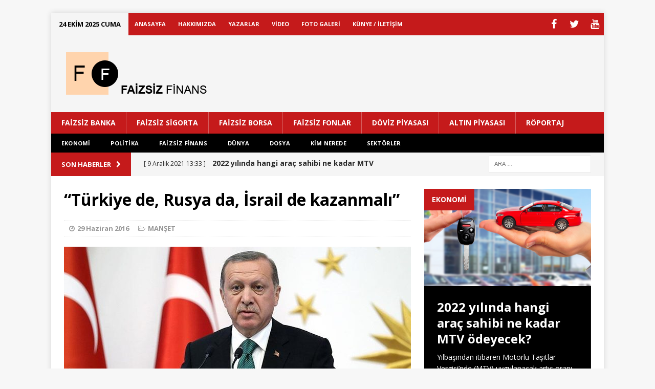

--- FILE ---
content_type: text/html; charset=UTF-8
request_url: https://www.faizsizfinans.net/manset/turkturkiye-kazanmali-rusya-da-israil-de-kazanmali/
body_size: 12308
content:
<!DOCTYPE html>
<html class="no-js mh-one-sb fullbg" lang="tr">
<head>
<meta charset="UTF-8">
<meta name="viewport" content="width=device-width, initial-scale=1.0">
<link rel="profile" href="http://gmpg.org/xfn/11" />
<link rel="pingback" href="https://www.faizsizfinans.net/xmlrpc.php" />
<title>&#8220;Türkiye de, Rusya da, İsrail de kazanmalı&#8221; &#8211; Faizsiz Finans</title>
<meta name='robots' content='max-image-preview:large' />
<style>img:is([sizes="auto" i], [sizes^="auto," i]) { contain-intrinsic-size: 3000px 1500px }</style>
<script type="text/javascript">
/* <![CDATA[ */
window.koko_analytics = {"url":"https:\/\/www.faizsizfinans.net\/wp-admin\/admin-ajax.php?action=koko_analytics_collect","site_url":"https:\/\/www.faizsizfinans.net","post_id":1158,"path":"\/manset\/turkturkiye-kazanmali-rusya-da-israil-de-kazanmali\/","method":"cookie","use_cookie":true};
/* ]]> */
</script>
<link rel='dns-prefetch' href='//fonts.googleapis.com' />
<link rel="alternate" type="application/rss+xml" title="Faizsiz Finans &raquo; akışı" href="https://www.faizsizfinans.net/feed/" />
<link rel="alternate" type="application/rss+xml" title="Faizsiz Finans &raquo; yorum akışı" href="https://www.faizsizfinans.net/comments/feed/" />
<link rel="alternate" type="application/rss+xml" title="Faizsiz Finans &raquo; &#8220;Türkiye de, Rusya da, İsrail de kazanmalı&#8221; yorum akışı" href="https://www.faizsizfinans.net/manset/turkturkiye-kazanmali-rusya-da-israil-de-kazanmali/feed/" />
<!-- <link rel='stylesheet' id='wp-block-library-css' href='https://www.faizsizfinans.net/wp-includes/css/dist/block-library/style.min.css?ver=6.8.3' type='text/css' media='all' /> -->
<link rel="stylesheet" type="text/css" href="//www.faizsizfinans.net/wp-content/cache/wpfc-minified/2de26662/7qh5.css" media="all"/>
<style id='classic-theme-styles-inline-css' type='text/css'>
/*! This file is auto-generated */
.wp-block-button__link{color:#fff;background-color:#32373c;border-radius:9999px;box-shadow:none;text-decoration:none;padding:calc(.667em + 2px) calc(1.333em + 2px);font-size:1.125em}.wp-block-file__button{background:#32373c;color:#fff;text-decoration:none}
</style>
<style id='global-styles-inline-css' type='text/css'>
:root{--wp--preset--aspect-ratio--square: 1;--wp--preset--aspect-ratio--4-3: 4/3;--wp--preset--aspect-ratio--3-4: 3/4;--wp--preset--aspect-ratio--3-2: 3/2;--wp--preset--aspect-ratio--2-3: 2/3;--wp--preset--aspect-ratio--16-9: 16/9;--wp--preset--aspect-ratio--9-16: 9/16;--wp--preset--color--black: #000000;--wp--preset--color--cyan-bluish-gray: #abb8c3;--wp--preset--color--white: #ffffff;--wp--preset--color--pale-pink: #f78da7;--wp--preset--color--vivid-red: #cf2e2e;--wp--preset--color--luminous-vivid-orange: #ff6900;--wp--preset--color--luminous-vivid-amber: #fcb900;--wp--preset--color--light-green-cyan: #7bdcb5;--wp--preset--color--vivid-green-cyan: #00d084;--wp--preset--color--pale-cyan-blue: #8ed1fc;--wp--preset--color--vivid-cyan-blue: #0693e3;--wp--preset--color--vivid-purple: #9b51e0;--wp--preset--gradient--vivid-cyan-blue-to-vivid-purple: linear-gradient(135deg,rgba(6,147,227,1) 0%,rgb(155,81,224) 100%);--wp--preset--gradient--light-green-cyan-to-vivid-green-cyan: linear-gradient(135deg,rgb(122,220,180) 0%,rgb(0,208,130) 100%);--wp--preset--gradient--luminous-vivid-amber-to-luminous-vivid-orange: linear-gradient(135deg,rgba(252,185,0,1) 0%,rgba(255,105,0,1) 100%);--wp--preset--gradient--luminous-vivid-orange-to-vivid-red: linear-gradient(135deg,rgba(255,105,0,1) 0%,rgb(207,46,46) 100%);--wp--preset--gradient--very-light-gray-to-cyan-bluish-gray: linear-gradient(135deg,rgb(238,238,238) 0%,rgb(169,184,195) 100%);--wp--preset--gradient--cool-to-warm-spectrum: linear-gradient(135deg,rgb(74,234,220) 0%,rgb(151,120,209) 20%,rgb(207,42,186) 40%,rgb(238,44,130) 60%,rgb(251,105,98) 80%,rgb(254,248,76) 100%);--wp--preset--gradient--blush-light-purple: linear-gradient(135deg,rgb(255,206,236) 0%,rgb(152,150,240) 100%);--wp--preset--gradient--blush-bordeaux: linear-gradient(135deg,rgb(254,205,165) 0%,rgb(254,45,45) 50%,rgb(107,0,62) 100%);--wp--preset--gradient--luminous-dusk: linear-gradient(135deg,rgb(255,203,112) 0%,rgb(199,81,192) 50%,rgb(65,88,208) 100%);--wp--preset--gradient--pale-ocean: linear-gradient(135deg,rgb(255,245,203) 0%,rgb(182,227,212) 50%,rgb(51,167,181) 100%);--wp--preset--gradient--electric-grass: linear-gradient(135deg,rgb(202,248,128) 0%,rgb(113,206,126) 100%);--wp--preset--gradient--midnight: linear-gradient(135deg,rgb(2,3,129) 0%,rgb(40,116,252) 100%);--wp--preset--font-size--small: 13px;--wp--preset--font-size--medium: 20px;--wp--preset--font-size--large: 36px;--wp--preset--font-size--x-large: 42px;--wp--preset--spacing--20: 0.44rem;--wp--preset--spacing--30: 0.67rem;--wp--preset--spacing--40: 1rem;--wp--preset--spacing--50: 1.5rem;--wp--preset--spacing--60: 2.25rem;--wp--preset--spacing--70: 3.38rem;--wp--preset--spacing--80: 5.06rem;--wp--preset--shadow--natural: 6px 6px 9px rgba(0, 0, 0, 0.2);--wp--preset--shadow--deep: 12px 12px 50px rgba(0, 0, 0, 0.4);--wp--preset--shadow--sharp: 6px 6px 0px rgba(0, 0, 0, 0.2);--wp--preset--shadow--outlined: 6px 6px 0px -3px rgba(255, 255, 255, 1), 6px 6px rgba(0, 0, 0, 1);--wp--preset--shadow--crisp: 6px 6px 0px rgba(0, 0, 0, 1);}:where(.is-layout-flex){gap: 0.5em;}:where(.is-layout-grid){gap: 0.5em;}body .is-layout-flex{display: flex;}.is-layout-flex{flex-wrap: wrap;align-items: center;}.is-layout-flex > :is(*, div){margin: 0;}body .is-layout-grid{display: grid;}.is-layout-grid > :is(*, div){margin: 0;}:where(.wp-block-columns.is-layout-flex){gap: 2em;}:where(.wp-block-columns.is-layout-grid){gap: 2em;}:where(.wp-block-post-template.is-layout-flex){gap: 1.25em;}:where(.wp-block-post-template.is-layout-grid){gap: 1.25em;}.has-black-color{color: var(--wp--preset--color--black) !important;}.has-cyan-bluish-gray-color{color: var(--wp--preset--color--cyan-bluish-gray) !important;}.has-white-color{color: var(--wp--preset--color--white) !important;}.has-pale-pink-color{color: var(--wp--preset--color--pale-pink) !important;}.has-vivid-red-color{color: var(--wp--preset--color--vivid-red) !important;}.has-luminous-vivid-orange-color{color: var(--wp--preset--color--luminous-vivid-orange) !important;}.has-luminous-vivid-amber-color{color: var(--wp--preset--color--luminous-vivid-amber) !important;}.has-light-green-cyan-color{color: var(--wp--preset--color--light-green-cyan) !important;}.has-vivid-green-cyan-color{color: var(--wp--preset--color--vivid-green-cyan) !important;}.has-pale-cyan-blue-color{color: var(--wp--preset--color--pale-cyan-blue) !important;}.has-vivid-cyan-blue-color{color: var(--wp--preset--color--vivid-cyan-blue) !important;}.has-vivid-purple-color{color: var(--wp--preset--color--vivid-purple) !important;}.has-black-background-color{background-color: var(--wp--preset--color--black) !important;}.has-cyan-bluish-gray-background-color{background-color: var(--wp--preset--color--cyan-bluish-gray) !important;}.has-white-background-color{background-color: var(--wp--preset--color--white) !important;}.has-pale-pink-background-color{background-color: var(--wp--preset--color--pale-pink) !important;}.has-vivid-red-background-color{background-color: var(--wp--preset--color--vivid-red) !important;}.has-luminous-vivid-orange-background-color{background-color: var(--wp--preset--color--luminous-vivid-orange) !important;}.has-luminous-vivid-amber-background-color{background-color: var(--wp--preset--color--luminous-vivid-amber) !important;}.has-light-green-cyan-background-color{background-color: var(--wp--preset--color--light-green-cyan) !important;}.has-vivid-green-cyan-background-color{background-color: var(--wp--preset--color--vivid-green-cyan) !important;}.has-pale-cyan-blue-background-color{background-color: var(--wp--preset--color--pale-cyan-blue) !important;}.has-vivid-cyan-blue-background-color{background-color: var(--wp--preset--color--vivid-cyan-blue) !important;}.has-vivid-purple-background-color{background-color: var(--wp--preset--color--vivid-purple) !important;}.has-black-border-color{border-color: var(--wp--preset--color--black) !important;}.has-cyan-bluish-gray-border-color{border-color: var(--wp--preset--color--cyan-bluish-gray) !important;}.has-white-border-color{border-color: var(--wp--preset--color--white) !important;}.has-pale-pink-border-color{border-color: var(--wp--preset--color--pale-pink) !important;}.has-vivid-red-border-color{border-color: var(--wp--preset--color--vivid-red) !important;}.has-luminous-vivid-orange-border-color{border-color: var(--wp--preset--color--luminous-vivid-orange) !important;}.has-luminous-vivid-amber-border-color{border-color: var(--wp--preset--color--luminous-vivid-amber) !important;}.has-light-green-cyan-border-color{border-color: var(--wp--preset--color--light-green-cyan) !important;}.has-vivid-green-cyan-border-color{border-color: var(--wp--preset--color--vivid-green-cyan) !important;}.has-pale-cyan-blue-border-color{border-color: var(--wp--preset--color--pale-cyan-blue) !important;}.has-vivid-cyan-blue-border-color{border-color: var(--wp--preset--color--vivid-cyan-blue) !important;}.has-vivid-purple-border-color{border-color: var(--wp--preset--color--vivid-purple) !important;}.has-vivid-cyan-blue-to-vivid-purple-gradient-background{background: var(--wp--preset--gradient--vivid-cyan-blue-to-vivid-purple) !important;}.has-light-green-cyan-to-vivid-green-cyan-gradient-background{background: var(--wp--preset--gradient--light-green-cyan-to-vivid-green-cyan) !important;}.has-luminous-vivid-amber-to-luminous-vivid-orange-gradient-background{background: var(--wp--preset--gradient--luminous-vivid-amber-to-luminous-vivid-orange) !important;}.has-luminous-vivid-orange-to-vivid-red-gradient-background{background: var(--wp--preset--gradient--luminous-vivid-orange-to-vivid-red) !important;}.has-very-light-gray-to-cyan-bluish-gray-gradient-background{background: var(--wp--preset--gradient--very-light-gray-to-cyan-bluish-gray) !important;}.has-cool-to-warm-spectrum-gradient-background{background: var(--wp--preset--gradient--cool-to-warm-spectrum) !important;}.has-blush-light-purple-gradient-background{background: var(--wp--preset--gradient--blush-light-purple) !important;}.has-blush-bordeaux-gradient-background{background: var(--wp--preset--gradient--blush-bordeaux) !important;}.has-luminous-dusk-gradient-background{background: var(--wp--preset--gradient--luminous-dusk) !important;}.has-pale-ocean-gradient-background{background: var(--wp--preset--gradient--pale-ocean) !important;}.has-electric-grass-gradient-background{background: var(--wp--preset--gradient--electric-grass) !important;}.has-midnight-gradient-background{background: var(--wp--preset--gradient--midnight) !important;}.has-small-font-size{font-size: var(--wp--preset--font-size--small) !important;}.has-medium-font-size{font-size: var(--wp--preset--font-size--medium) !important;}.has-large-font-size{font-size: var(--wp--preset--font-size--large) !important;}.has-x-large-font-size{font-size: var(--wp--preset--font-size--x-large) !important;}
:where(.wp-block-post-template.is-layout-flex){gap: 1.25em;}:where(.wp-block-post-template.is-layout-grid){gap: 1.25em;}
:where(.wp-block-columns.is-layout-flex){gap: 2em;}:where(.wp-block-columns.is-layout-grid){gap: 2em;}
:root :where(.wp-block-pullquote){font-size: 1.5em;line-height: 1.6;}
</style>
<!-- <link rel='stylesheet' id='mh-magazine-css' href='https://www.faizsizfinans.net/wp-content/themes/mh-magazine/style.css?ver=3.0.0' type='text/css' media='all' /> -->
<!-- <link rel='stylesheet' id='mh-font-awesome-css' href='https://www.faizsizfinans.net/wp-content/themes/mh-magazine/includes/font-awesome.min.css' type='text/css' media='all' /> -->
<link rel="stylesheet" type="text/css" href="//www.faizsizfinans.net/wp-content/cache/wpfc-minified/30er7dtw/7qh5.css" media="all"/>
<link rel='stylesheet' id='mh-google-fonts-css' href='https://fonts.googleapis.com/css?family=Open+Sans:300,400,400italic,600,700&#038;subset=latin,latin-ext' type='text/css' media='all' />
<!-- <link rel='stylesheet' id='date-time-widget-styles-css' href='https://www.faizsizfinans.net/wp-content/plugins/date-and-time-widget/css/widget.css?ver=6.8.3' type='text/css' media='all' /> -->
<link rel="stylesheet" type="text/css" href="//www.faizsizfinans.net/wp-content/cache/wpfc-minified/6jea0tg1/7qh5.css" media="all"/>
<script src='//www.faizsizfinans.net/wp-content/cache/wpfc-minified/qx4q88hd/7qh5.js' type="text/javascript"></script>
<!-- <script type="text/javascript" src="https://www.faizsizfinans.net/wp-includes/js/jquery/jquery.min.js?ver=3.7.1" id="jquery-core-js"></script> -->
<!-- <script type="text/javascript" src="https://www.faizsizfinans.net/wp-includes/js/jquery/jquery-migrate.min.js?ver=3.4.1" id="jquery-migrate-js"></script> -->
<!-- <script type="text/javascript" src="https://www.faizsizfinans.net/wp-content/themes/mh-magazine/js/scripts.js?ver=6.8.3" id="mh-scripts-js"></script> -->
<!-- <script type="text/javascript" src="https://www.faizsizfinans.net/wp-content/plugins/date-and-time-widget/js/widget.js?ver=6.8.3" id="date-time-script-js"></script> -->
<link rel="https://api.w.org/" href="https://www.faizsizfinans.net/wp-json/" /><link rel="alternate" title="JSON" type="application/json" href="https://www.faizsizfinans.net/wp-json/wp/v2/posts/1158" /><link rel="EditURI" type="application/rsd+xml" title="RSD" href="https://www.faizsizfinans.net/xmlrpc.php?rsd" />
<meta name="generator" content="WordPress 6.8.3" />
<link rel="canonical" href="https://www.faizsizfinans.net/manset/turkturkiye-kazanmali-rusya-da-israil-de-kazanmali/" />
<link rel='shortlink' href='https://www.faizsizfinans.net/?p=1158' />
<link rel="alternate" title="oEmbed (JSON)" type="application/json+oembed" href="https://www.faizsizfinans.net/wp-json/oembed/1.0/embed?url=https%3A%2F%2Fwww.faizsizfinans.net%2Fmanset%2Fturkturkiye-kazanmali-rusya-da-israil-de-kazanmali%2F" />
<link rel="alternate" title="oEmbed (XML)" type="text/xml+oembed" href="https://www.faizsizfinans.net/wp-json/oembed/1.0/embed?url=https%3A%2F%2Fwww.faizsizfinans.net%2Fmanset%2Fturkturkiye-kazanmali-rusya-da-israil-de-kazanmali%2F&#038;format=xml" />
<!-- GA Google Analytics @ https://m0n.co/ga -->
<script async src="https://www.googletagmanager.com/gtag/js?id=G-K8J3HBSN2G"></script>
<script>
window.dataLayer = window.dataLayer || [];
function gtag(){dataLayer.push(arguments);}
gtag('js', new Date());
gtag('config', 'G-K8J3HBSN2G');
</script>
<meta name="generator" content="performance-lab 4.0.0; plugins: ">
<style type="text/css">
.mh-header { background: #f5f5f5; }
.mh-header-nav li:hover, .mh-header-nav ul li:hover > ul, .mh-main-nav-wrap, .mh-main-nav, .mh-main-nav ul li:hover > ul, .mh-extra-nav li:hover, .mh-extra-nav ul li:hover > ul, .mh-footer-nav li:hover, .mh-footer-nav ul li:hover > ul, .mh-social-nav li a:hover, .mh-widget-col-1 .mh-slider-caption, .mh-carousel-layout1, .mh-spotlight-widget, .mh-social-widget li a, .mh-author-bio-widget, .mh-footer-widget .mh-tab-comment-excerpt, .mh-nip-item:hover .mh-nip-overlay, .mh-widget .tagcloud a, .mh-footer-widget .tagcloud a, .mh-footer, .mh-copyright-wrap, input[type=submit]:hover, #respond #cancel-comment-reply-link:hover, #infinite-handle span:hover { background: #000000; }
.mh-slider-caption { background: #000000; background: rgba(0, 0, 0, 0.8); }
@media screen and (max-width: 900px) { #mh-mobile .mh-slider-caption { background: rgba(0, 0, 0, 1); } }
.slicknav_menu, .slicknav_nav ul { border-color: #000000; }
.mh-copyright, .mh-copyright a { color: #fff; }
.mh-preheader, .mh-wide-layout .mh-subheader, .mh-ticker-title, .mh-main-nav li:hover, .mh-footer-nav, .slicknav_menu, .slicknav_btn, .slicknav_nav .slicknav_item:hover, .slicknav_nav a:hover, .mh-back-to-top, .mh-subheading, .entry-tags .fa, .entry-tags li:hover, .mh-loop-layout2 .mh-loop-caption, .mh-widget-layout2 .mh-widget-title, .mh-widget-layout2 .mh-footer-widget-title, #mh-mobile .flex-control-paging li a.flex-active, .mh-slider-layout2 .mh-slider-category, .mh-carousel-layout1 .mh-carousel-caption, .mh-spotlight-caption, .mh-posts-large-caption, .mh-tab-button.active, .mh-tab-button.active:hover, .mh-footer-widget .mh-tab-button.active, .mh-social-widget li:hover a, .mh-footer-widget .mh-social-widget li a, .mh-footer-widget .mh-author-bio-widget, .tagcloud a:hover, .mh-widget .tagcloud a:hover, .mh-footer-widget .tagcloud a:hover, .page-numbers:hover, .mh-loop-pagination .current, .mh-comments-pagination .current, .pagelink, a:hover .pagelink, input[type=submit], #respond #cancel-comment-reply-link, #infinite-handle span { background: #c51a1b; }
blockquote, .mh-category-desc, .mh-widget-layout1 .mh-widget-title, .mh-widget-layout3 .mh-widget-title, .mh-widget-layout1 .mh-footer-widget-title, .mh-widget-layout3 .mh-footer-widget-title, .mh-carousel-layout1, .mh-spotlight-widget, .mh-author-bio-widget, .mh-author-bio-title, .mh-author-bio-image-frame, .mh-video-widget, .mh-tab-buttons, .bypostauthor .mh-comment-meta, textarea:hover, input[type=text]:hover, input[type=email]:hover, input[type=tel]:hover, input[type=url]:hover { border-color: #c51a1b; }
.mh-dropcap, .mh-carousel-layout1 .flex-direction-nav a, .mh-carousel-layout2 .mh-carousel-caption { color: #c51a1b; }
.entry-content a { color: #c51a1b; }
a:hover, .mh-footer a:hover, .entry-content a:hover, .mh-author-box a:hover, .mh-post-nav a:hover, .mh-tabbed-widget a:hover, #respond a:hover, .mh-meta a:hover, .mh-footer .mh-meta a:hover, .mh-breadcrumb a:hover { color: #c51a1b; }
</style>
<!--[if lt IE 9]>
<script src="https://www.faizsizfinans.net/wp-content/themes/mh-magazine/js/css3-mediaqueries.js"></script>
<![endif]-->
<style type="text/css">.recentcomments a{display:inline !important;padding:0 !important;margin:0 !important;}</style><link rel="icon" href="https://www.faizsizfinans.net/wp-content/uploads/2015/12/ikon.png" sizes="32x32" />
<link rel="icon" href="https://www.faizsizfinans.net/wp-content/uploads/2015/12/ikon.png" sizes="192x192" />
<link rel="apple-touch-icon" href="https://www.faizsizfinans.net/wp-content/uploads/2015/12/ikon.png" />
<meta name="msapplication-TileImage" content="https://www.faizsizfinans.net/wp-content/uploads/2015/12/ikon.png" />
</head>
<script>
(function(i,s,o,g,r,a,m){i['GoogleAnalyticsObject']=r;i[r]=i[r]||function(){
(i[r].q=i[r].q||[]).push(arguments)},i[r].l=1*new Date();a=s.createElement(o),
m=s.getElementsByTagName(o)[0];a.async=1;a.src=g;m.parentNode.insertBefore(a,m)
})(window,document,'script','//www.google-analytics.com/analytics.js','ga');
ga('create', 'UA-72914862-1', 'auto');
ga('send', 'pageview');
</script>
<body id="mh-mobile" class="wp-singular post-template-default single single-post postid-1158 single-format-standard wp-theme-mh-magazine mh-boxed-layout mh-right-sb mh-loop-layout1 mh-widget-layout3">
<div class="mh-container mh-container-outer">
<div class="mh-header-mobile-nav clearfix"></div>
<div class="mh-preheader">
<div class="mh-container mh-container-inner mh-row clearfix">
<nav class="mh-header-nav mh-col-3-4 clearfix">
<ul><li class="menu-item menu-item-type-post_type menu-item-object-page current-menu-item page_item current_page_item"><a href="#" style="background: #F5F5F5;color: #000;font-size: 13px;font-weight: bold;padding: 10px 15px;line-height: 24px;">24 Ekim 2025 Cuma</a></li></ul>
<div class="menu-ustmenu-container"><ul id="menu-ustmenu" class="menu"><li id="menu-item-65" class="menu-item menu-item-type-post_type menu-item-object-page menu-item-home menu-item-65"><a href="https://www.faizsizfinans.net/">ANASAYFA</a></li>
<li id="menu-item-61" class="menu-item menu-item-type-post_type menu-item-object-page menu-item-61"><a href="https://www.faizsizfinans.net/hakkimizda/">HAKKIMIZDA</a></li>
<li id="menu-item-63" class="menu-item menu-item-type-post_type menu-item-object-page menu-item-63"><a href="https://www.faizsizfinans.net/yazarlar/">YAZARLAR</a></li>
<li id="menu-item-292" class="menu-item menu-item-type-taxonomy menu-item-object-category menu-item-292"><a href="https://www.faizsizfinans.net/kategori/video/">VİDEO</a></li>
<li id="menu-item-293" class="menu-item menu-item-type-taxonomy menu-item-object-category menu-item-293"><a href="https://www.faizsizfinans.net/kategori/foto-galeri/">FOTO GALERİ</a></li>
<li id="menu-item-62" class="menu-item menu-item-type-post_type menu-item-object-page menu-item-62"><a href="https://www.faizsizfinans.net/kunye-iletisim/">KÜNYE / İLETİŞİM</a></li>
</ul></div>				</nav>
<nav class="mh-social-icons mh-social-nav mh-col-1-4 clearfix">
<div class="menu-sosyalmedyalar-container"><ul id="menu-sosyalmedyalar" class="menu"><li id="menu-item-12" class="menu-item menu-item-type-custom menu-item-object-custom menu-item-12"><a href="http://facebook.com"><span class="fa-stack"><i class="fa fa-stack-2x"></i><i class="fa fa-mh-social fa-stack-1x"></i></span><span class="screen-reader-text">Facebook</span></a></li>
<li id="menu-item-13" class="menu-item menu-item-type-custom menu-item-object-custom menu-item-13"><a href="http://twitter.com"><span class="fa-stack"><i class="fa fa-stack-2x"></i><i class="fa fa-mh-social fa-stack-1x"></i></span><span class="screen-reader-text">Twitter</span></a></li>
<li id="menu-item-14" class="menu-item menu-item-type-custom menu-item-object-custom menu-item-14"><a href="http://youtube.com"><span class="fa-stack"><i class="fa fa-stack-2x"></i><i class="fa fa-mh-social fa-stack-1x"></i></span><span class="screen-reader-text">YouTube</span></a></li>
</ul></div>				</nav>
</div>
</div>
<header class="mh-header">
<div class="mh-container mh-container-inner mh-row clearfix">
<div class="mh-col-1-3 mh-custom-header">
<a href="https://www.faizsizfinans.net/" title="Faizsiz Finans" rel="home">
<div class="mh-site-logo" role="banner">
<img class="mh-header-image" src="https://faizsizfinans.net/wp-content/uploads/2016/01/logo3.png" height="100" width="300" alt="Faizsiz Finans" />
</div>
</a>
</div>
<div class="mh-col-2-3 mh-header-widget-2">
<div id="text-4" class="mh-widget mh-header-2 widget_text">			<div class="textwidget"><!-- ReklamStore kodu basla -  728x90 -->
<script type="text/javascript">
var reklamstore_region_id = 444656;
</script>
<script type="text/javascript" src="//adserver.reklamstore.com/reklamstore.js"></script>
<!-- ReklamStore kodu bitti - 728x90--></div>
</div></div>
</div>
<div class="mh-main-nav-wrap">
<nav class="mh-main-nav mh-container mh-container-inner clearfix" style="background: #C51A1B;">
<div class="menu-anamenu-container"><ul id="menu-anamenu" class="menu"><li id="menu-item-35" class="menu-item menu-item-type-taxonomy menu-item-object-category menu-item-35"><a href="https://www.faizsizfinans.net/kategori/faizsiz-banka/">FAİZSİZ BANKA</a></li>
<li id="menu-item-39" class="menu-item menu-item-type-taxonomy menu-item-object-category menu-item-39"><a href="https://www.faizsizfinans.net/kategori/faizsiz-sigorta/">FAİZSİZ SİGORTA</a></li>
<li id="menu-item-36" class="menu-item menu-item-type-taxonomy menu-item-object-category menu-item-36"><a href="https://www.faizsizfinans.net/kategori/faizsiz-borsa/">FAİZSİZ BORSA</a></li>
<li id="menu-item-38" class="menu-item menu-item-type-taxonomy menu-item-object-category menu-item-38"><a href="https://www.faizsizfinans.net/kategori/faizsiz-fonlar/">FAİZSİZ FONLAR</a></li>
<li id="menu-item-30" class="menu-item menu-item-type-taxonomy menu-item-object-category menu-item-30"><a href="https://www.faizsizfinans.net/kategori/doviz-piyasasi/">DÖVİZ PİYASASI</a></li>
<li id="menu-item-31" class="menu-item menu-item-type-taxonomy menu-item-object-category menu-item-31"><a href="https://www.faizsizfinans.net/kategori/altin-piyasasi/">ALTIN PİYASASI</a></li>
<li id="menu-item-53" class="menu-item menu-item-type-taxonomy menu-item-object-category menu-item-53"><a href="https://www.faizsizfinans.net/kategori/roportaj/">RÖPORTAJ</a></li>
</ul></div>		</nav>
</div>
<div class="mh-extra-nav-wrap">
<nav class="mh-extra-nav mh-container mh-container-inner clearfix">
<div class="menu-ikincil-menu-container"><ul id="menu-ikincil-menu" class="menu"><li id="menu-item-49" class="menu-item menu-item-type-taxonomy menu-item-object-category menu-item-49"><a href="https://www.faizsizfinans.net/kategori/ekonomi/">EKONOMİ</a></li>
<li id="menu-item-369" class="menu-item menu-item-type-taxonomy menu-item-object-category menu-item-369"><a href="https://www.faizsizfinans.net/kategori/politika/">POLİTİKA</a></li>
<li id="menu-item-371" class="menu-item menu-item-type-taxonomy menu-item-object-category menu-item-371"><a href="https://www.faizsizfinans.net/kategori/faizsiz-finans/">FAİZSİZ FİNANS</a></li>
<li id="menu-item-390" class="menu-item menu-item-type-custom menu-item-object-custom menu-item-has-children menu-item-390"><a href="#">DÜNYA</a>
<ul class="sub-menu">
<li id="menu-item-384" class="menu-item menu-item-type-taxonomy menu-item-object-category menu-item-384"><a href="https://www.faizsizfinans.net/kategori/global-faizsiz-finans/">GLOBAL FAİZSİZ FİNANS</a></li>
<li id="menu-item-385" class="menu-item menu-item-type-taxonomy menu-item-object-category menu-item-385"><a href="https://www.faizsizfinans.net/kategori/global-ekonomi/">GLOBAL EKONOMİ</a></li>
<li id="menu-item-386" class="menu-item menu-item-type-taxonomy menu-item-object-category menu-item-386"><a href="https://www.faizsizfinans.net/kategori/uluslararasi-piyasalar/">ULUSLARARASI PİYASALAR</a></li>
</ul>
</li>
<li id="menu-item-372" class="menu-item menu-item-type-taxonomy menu-item-object-category menu-item-372"><a href="https://www.faizsizfinans.net/kategori/dosya/">DOSYA</a></li>
<li id="menu-item-373" class="menu-item menu-item-type-taxonomy menu-item-object-category menu-item-373"><a href="https://www.faizsizfinans.net/kategori/kim-nerede/">KİM NEREDE</a></li>
<li id="menu-item-374" class="menu-item menu-item-type-taxonomy menu-item-object-category menu-item-has-children menu-item-374"><a href="https://www.faizsizfinans.net/kategori/sektorler/">SEKTÖRLER</a>
<ul class="sub-menu">
<li id="menu-item-375" class="menu-item menu-item-type-taxonomy menu-item-object-category menu-item-375"><a href="https://www.faizsizfinans.net/kategori/sektorler/">SEKTÖRLER</a></li>
<li id="menu-item-376" class="menu-item menu-item-type-taxonomy menu-item-object-category menu-item-376"><a href="https://www.faizsizfinans.net/kategori/sektorler/kobi-dunyasi/">KOBİ DÜNYASI</a></li>
<li id="menu-item-377" class="menu-item menu-item-type-taxonomy menu-item-object-category menu-item-377"><a href="https://www.faizsizfinans.net/kategori/sektorler/gayrimenkul/">GAYRİMENKUL</a></li>
<li id="menu-item-378" class="menu-item menu-item-type-taxonomy menu-item-object-category menu-item-378"><a href="https://www.faizsizfinans.net/kategori/sektorler/mobilya/">MOBİLYA</a></li>
<li id="menu-item-379" class="menu-item menu-item-type-taxonomy menu-item-object-category menu-item-379"><a href="https://www.faizsizfinans.net/kategori/sektorler/otomobil/">OTOMOBİL</a></li>
<li id="menu-item-380" class="menu-item menu-item-type-taxonomy menu-item-object-category menu-item-380"><a href="https://www.faizsizfinans.net/kategori/sektorler/enerji/">ENERJİ</a></li>
<li id="menu-item-381" class="menu-item menu-item-type-taxonomy menu-item-object-category menu-item-381"><a href="https://www.faizsizfinans.net/kategori/sektorler/gida/">GIDA</a></li>
<li id="menu-item-382" class="menu-item menu-item-type-taxonomy menu-item-object-category menu-item-382"><a href="https://www.faizsizfinans.net/kategori/sektorler/ulastirma/">ULAŞTIRMA</a></li>
<li id="menu-item-383" class="menu-item menu-item-type-taxonomy menu-item-object-category menu-item-383"><a href="https://www.faizsizfinans.net/kategori/sektorler/turizm/">TURİZM</a></li>
</ul>
</li>
</ul></div>			</nav>
</div>
</header>
<div class="mh-subheader">
<div class="mh-container mh-container-inner mh-row clearfix">
<div class="mh-col-2-3 mh-header-ticker">
<div class="mh-news-ticker">
<div class="mh-ticker-title" style="background: #C51A1B;line-height: 46px;">
SON HABERLER<i class="fa fa-chevron-right"></i>		</div>
<div class="mh-ticker-content">
<ul id="mh-ticker-loop">				<li class="mh-ticker-item">
<a href="https://www.faizsizfinans.net/ekonomi/2022-yilinda-hangi-arac-sahibi-ne-kadar-mtv-odeyecek/" title="2022 yılında hangi araç sahibi ne kadar MTV ödeyecek?">
<span class="mh-ticker-item-date">
[ 9 Aralık 2021 13:33 ]                        </span>
<span class="mh-ticker-item-title">
2022 yılında hangi araç sahibi ne kadar MTV ödeyecek?						</span>
<span class="mh-ticker-item-cat">
EKONOMİ						</span>
</a>
</li>				<li class="mh-ticker-item">
<a href="https://www.faizsizfinans.net/ekonomi/1609/" title="Asgari ücretin tespiti, 4. toplantıya kaldı">
<span class="mh-ticker-item-date">
[ 9 Aralık 2021 13:17 ]                        </span>
<span class="mh-ticker-item-title">
Asgari ücretin tespiti, 4. toplantıya kaldı						</span>
<span class="mh-ticker-item-cat">
EKONOMİ						</span>
</a>
</li>				<li class="mh-ticker-item">
<a href="https://www.faizsizfinans.net/manset/fahis-zamlari-alo-175e-bildirin/" title="&#8220;Fahiş zamları Alo 175&#8217;e bildirin&#8221;">
<span class="mh-ticker-item-date">
[ 8 Aralık 2021 19:20 ]                        </span>
<span class="mh-ticker-item-title">
&#8220;Fahiş zamları Alo 175&#8217;e bildirin&#8221;						</span>
<span class="mh-ticker-item-cat">
MANŞET						</span>
</a>
</li>				<li class="mh-ticker-item">
<a href="https://www.faizsizfinans.net/faizsiz-banka/ziraate-cinden-600-milyon-usd-kaynak/" title="Ziraat&#8217;e Çin’den 600 milyon USD kaynak">
<span class="mh-ticker-item-date">
[ 18 Aralık 2017 16:03 ]                        </span>
<span class="mh-ticker-item-title">
Ziraat&#8217;e Çin’den 600 milyon USD kaynak						</span>
<span class="mh-ticker-item-cat">
FAİZSİZ BANKA						</span>
</a>
</li>				<li class="mh-ticker-item">
<a href="https://www.faizsizfinans.net/faizsiz-banka/her-100-dolarin-27sinde-imzamiz-olmali/" title="&#8220;Her 100 doların 27&#8217;sinde imzamız olmalı&#8221;">
<span class="mh-ticker-item-date">
[ 18 Aralık 2017 15:36 ]                        </span>
<span class="mh-ticker-item-title">
&#8220;Her 100 doların 27&#8217;sinde imzamız olmalı&#8221;						</span>
<span class="mh-ticker-item-cat">
FAİZSİZ BANKA						</span>
</a>
</li>		</ul>
</div>
</div>				</div>
<aside class="mh-col-1-3 mh-header-search">
<form role="search" method="get" class="search-form" action="https://www.faizsizfinans.net/">
<label>
<span class="screen-reader-text">Arama:</span>
<input type="search" class="search-field" placeholder="Ara &hellip;" value="" name="s" />
</label>
<input type="submit" class="search-submit" value="Ara" />
</form>				</aside>
</div>
</div>
<div class="mh-wrapper clearfix">
<div class="mh-main clearfix">
<div id="main-content" class="mh-content"><article id="post-1158" class="post-1158 post type-post status-publish format-standard has-post-thumbnail hentry category-manset">
<header class="entry-header clearfix">
<h1 class="entry-title">
&#8220;Türkiye de, Rusya da, İsrail de kazanmalı&#8221;		</h1>
<p class="mh-meta entry-meta">
<span class="entry-meta-date updated"><i class="fa fa-clock-o"></i><a href="https://www.faizsizfinans.net/2016/06/">29 Haziran 2016</a></span>
<span class="entry-meta-categories"><i class="fa fa-folder-open-o"></i><a href="https://www.faizsizfinans.net/kategori/manset/" rel="category tag">MANŞET</a></span>
</p>
</header>
<div class="entry-content clearfix">
<figure class="entry-thumbnail">
<img src="https://www.faizsizfinans.net/wp-content/uploads/2016/06/Cumhurbaşkanı-Erdoğan-169490-678x350.jpg" alt="" title="Cumhurbaşkanı Erdoğan-169490" />
</figure>
<div class="mh-social-top">
<div class="mh-share-buttons mh-row">
<a class="mh-col-1-4 mh-facebook" href="#" onclick="window.open('http://www.facebook.com/sharer.php?u=https://www.faizsizfinans.net/manset/turkturkiye-kazanmali-rusya-da-israil-de-kazanmali/&t=&#8220;Türkiye de, Rusya da, İsrail de kazanmalı&#8221;', 'facebookShare', 'width=626,height=436'); return false;" title="Share on Facebook">
<span class="mh-share-button"><i class="fa fa-facebook fa-2x"></i></span>
</a>
<a class="mh-col-1-4 mh-twitter" href="#" onclick="window.open('http://twitter.com/share?text=&#8220;Türkiye de, Rusya da, İsrail de kazanmalı&#8221; -&url=https://www.faizsizfinans.net/manset/turkturkiye-kazanmali-rusya-da-israil-de-kazanmali/', 'twitterShare', 'width=626,height=436'); return false;" title="Tweet This Post">
<span class="mh-share-button"><i class="fa fa-twitter fa-2x"></i></span>
</a>
<a class="mh-col-1-4 mh-pinterest" href="#" onclick="window.open('http://pinterest.com/pin/create/button/?url=https://www.faizsizfinans.net/manset/turkturkiye-kazanmali-rusya-da-israil-de-kazanmali/&media=https://www.faizsizfinans.net/wp-content/uploads/2016/06/Cumhurbaşkanı-Erdoğan-169490.jpg&description=&#8220;Türkiye de, Rusya da, İsrail de kazanmalı&#8221;', 'pinterestShare', 'width=750,height=350'); return false;" title="Pin This Post">
<span class="mh-share-button"><i class="fa fa-pinterest fa-2x"></i></span>
</a>
<a class="mh-col-1-4 mh-googleplus" href="#" onclick="window.open('https://plusone.google.com/_/+1/confirm?hl=en-US&url=https://www.faizsizfinans.net/manset/turkturkiye-kazanmali-rusya-da-israil-de-kazanmali/', 'googleShare', 'width=626,height=436'); return false;" title="Share on Google+" target="_blank">
<span class="mh-share-button"><i class="fa fa-google-plus fa-2x"></i></span>
</a>
</div></div>
<div id="news_content" class="text_content">
<p><strong>Cumhurbaşkanı Recep Tayyip Erdoğan, Cumhurbaşkanlığı Külliyesi&#8217;nde düzenlenen iftar programındaAtatürk Havalimanı&#8217;nda gerçekleştirilen terör saldırısı, Rusya ve İsrail ile yeniden başlatılan görüşmeler hakkında çarpıcı açıklamalar yaptı.<br />
</strong></p>
<p>Cumhurbaşkanı Recep Tayyip Erdoğan, Erdoğan Rusya ve İsrail ile ilişkilerin normalleştirme yönünüde atılan adımlarla ilgili, &#8216;Hiçbir zaman hiçbir adımı tek taraflı düşünmedik. Kazan-kazan esasına dayalı olarak hep bu adımları atmışızdır. Yani Türkiye de kazanmalı Rusya da kazanmalı, Türkiye de kazanmalı İsrail de kazanmalı&#8217; dedi.</p>
<p><strong>&#8220;Ne yapsanız boş&#8230;&#8221;</strong></p>
<p>Türkiye&#8217;nin 2023 hedeflerine mutlaka ulaşacağına dikkati çeken Erdoğan, &#8220;Bu terör örgütleri üzerinden bizi tedip edeceklerini sananlara sesleniyorum, ne yapsanız boş. Türkiye&#8217;nin 2023 hedeflerine mutlaka ulaşacağını buradan duyuruyorum. Burası Cumhurbaşkanlığı makamı.&#8221; dedi.</p>
<p><strong>&#8220;Bu sivil insanların ne günahı vardı?&#8221;</strong></p>
<p>Erdoğan, Atatürk Havalimanı&#8217;nda düzenlenen terör saldırısına ilişkin, şunları kaydetti:</p>
<p>&#8220;Şimdi Yeşilköy&#8217;ü gelip bunlar bombaladı, ne günahı vardı o insanların? Çocuk, kadın, yaşlı&#8230; Yerlisi var, yabancısı var. Bu sivil insanların ne günahı vardı? Hem kendini patlatıyorsun hem de o insanlar bu sebeple orada ölüyorlar. Bunun insani, vicdani herhangi bir yanı var mı? İslami herhangi bir yanı var mı? Yok. Bunlar ne Müslümanı ya? Bunlar ila cehenneme zümera ya, oraya gidici bunlar. Bunlar cehennemde yerlerini hazırlamışlar. &#8216;Bir kişinin ölümüne neden olmak tüm insanlığın ölümüne neden olmaktır.&#8217; diyor bizim dinimiz. Böyle bir şeyi nasıl yaparsınız?&#8221;</p>
<p><strong>&#8220;Türkiye&#8217;nin asıl felaketi hedeflerinden vazgeçmesi olur&#8221;</strong></p>
<p>Türkiye&#8217;nin hedef ve ideallerine ulaşmasının önemine işaret eden Erdoğan, şöyle devam etti:</p>
<p>&#8220;Türkiye&#8217;nin asıl felaketi bu terör olayları değil, hedeflerinden ve ideallerinden vazgeçmesi olur. İşte biz bundan vazgeçmeyeceğiz. Milletimizi böyle bir felaketle asla yüz yüze bırakmayacağız. Bu vesileyle dün İstanbul&#8217;da kaybettiklerimiz başta olmak üzere, terör olaylarında verdiğimiz tüm şehitlerimize Allah&#8217;tan rahmet, ailelerine başsağlığı, yaralılara da Rabbim&#8217;den acil şifalar diliyorum.&#8221;</p>
<p><strong>&#8220;Türkiye de Rusya da İsrail de kazanmalı&#8221;</strong></p>
<p>İsrail ile Mavi Marmara gemisi saldırısı sonrası sorunlu olan ilişkileri düzeltme yolunda önemli adımlar atıldığına dikkati çeken Erdoğan, atılan adımların Türk milleti ve Filistinliler için hayırlı olmasını dileğinde bulundu.</p>
<p>İkili ilişkilerde atılan adımların milletlerin kazanımına dayalı olduğunu vurgulayan Erdoğan, sözlerini şöyle sürdürdü:</p>
<p>&#8220;Yalnız buradan bir açıklama yapmak durumundayım, Türkiye Cumhuriyeti olarak biz hangi adımı atıyorsak atalım, bu adım bilinmelidir ki her zaman karşılıklı milletlerin kazanımına dayalı bir adımdır. Hiçbir zaman hiçbir adımı tek taraflı düşünmedik. Kazan-kazan esasına dayalı olarak hep bu adımları atmışızdır. Yani Türkiye de kazanmalı Rusya da kazanmalı, Türkiye de kazanmalı İsrail de kazanmalı.&#8221;</p>
</div>
<div class="clear"></div>
<div class="source"></div>
</div>
</article>	<div id="respond" class="comment-respond">
<h3 id="reply-title" class="comment-reply-title">Habere Yorum Yapın <small><a rel="nofollow" id="cancel-comment-reply-link" href="/manset/turkturkiye-kazanmali-rusya-da-israil-de-kazanmali/#respond" style="display:none;">Yanıtı iptal et</a></small></h3><p class="must-log-in">Yorum yapabilmek için <a href="https://www.faizsizfinans.net/wp-login.php?redirect_to=https%3A%2F%2Fwww.faizsizfinans.net%2Fmanset%2Fturkturkiye-kazanmali-rusya-da-israil-de-kazanmali%2F">oturum açmalısınız</a>.</p>	</div><!-- #respond -->
</div>
<aside class="mh-widget-col-1 mh-sidebar">
<div id="mh_magazine_slider-9" class="mh-widget mh_magazine_slider">        	<div id="mh_magazine_slider-9" class="flexslider mh-slider-widget mh-slider-large mh-slider-layout2">
<ul class="slides">						<li class="mh-slider-item">
<article>
<a href="https://www.faizsizfinans.net/ekonomi/2022-yilinda-hangi-arac-sahibi-ne-kadar-mtv-odeyecek/" title="2022 yılında hangi araç sahibi ne kadar MTV ödeyecek?"><img width="700" height="407" src="https://www.faizsizfinans.net/wp-content/uploads/2021/12/otomobil-Adsiz.png" class="attachment-mh-magazine-slider size-mh-magazine-slider wp-post-image" alt="" decoding="async" loading="lazy" srcset="https://www.faizsizfinans.net/wp-content/uploads/2021/12/otomobil-Adsiz.png 700w, https://www.faizsizfinans.net/wp-content/uploads/2021/12/otomobil-Adsiz-300x174.png 300w" sizes="auto, (max-width: 700px) 100vw, 700px" />								</a>
<div class="mh-slider-category">
EKONOMİ								</div>
<div class="mh-slider-caption">
<div class="mh-slider-content">
<a href="https://www.faizsizfinans.net/ekonomi/2022-yilinda-hangi-arac-sahibi-ne-kadar-mtv-odeyecek/" title="2022 yılında hangi araç sahibi ne kadar MTV ödeyecek?">
<h2 class="mh-slider-title">
2022 yılında hangi araç sahibi ne kadar MTV ödeyecek?											</h2>
</a>
<div class="mh-excerpt">Yılbaşından itibaren Motorlu Taşıtlar Vergisi&#8217;nde (MTV) uygulanacak artış oranı belli oldu. Cumhurbaşkanı Recep Tayyip Erdoğan, <a class="mh-excerpt-more" href="https://www.faizsizfinans.net/ekonomi/2022-yilinda-hangi-arac-sahibi-ne-kadar-mtv-odeyecek/" title="2022 yılında hangi araç sahibi ne kadar MTV ödeyecek?">[Devamı..]</a></div>																			</div>
</div>
</article>
</li>						<li class="mh-slider-item">
<article>
<a href="https://www.faizsizfinans.net/ekonomi/1609/" title="Asgari ücretin tespiti, 4. toplantıya kaldı"><img width="700" height="398" src="https://www.faizsizfinans.net/wp-content/uploads/2021/12/Asgariucret-Adsiz.jpg" class="attachment-mh-magazine-slider size-mh-magazine-slider wp-post-image" alt="" decoding="async" loading="lazy" srcset="https://www.faizsizfinans.net/wp-content/uploads/2021/12/Asgariucret-Adsiz.jpg 700w, https://www.faizsizfinans.net/wp-content/uploads/2021/12/Asgariucret-Adsiz-300x171.jpg 300w" sizes="auto, (max-width: 700px) 100vw, 700px" />								</a>
<div class="mh-slider-category">
EKONOMİ								</div>
<div class="mh-slider-caption">
<div class="mh-slider-content">
<a href="https://www.faizsizfinans.net/ekonomi/1609/" title="Asgari ücretin tespiti, 4. toplantıya kaldı">
<h2 class="mh-slider-title">
Asgari ücretin tespiti, 4. toplantıya kaldı											</h2>
</a>
<div class="mh-excerpt">Milyonlarca çalışan, merakla asgari ücret zammının ne kadar omacağını bekliyor. Bu konuyla ilgili yapılan üçüncü <a class="mh-excerpt-more" href="https://www.faizsizfinans.net/ekonomi/1609/" title="Asgari ücretin tespiti, 4. toplantıya kaldı">[Devamı..]</a></div>																			</div>
</div>
</article>
</li>						<li class="mh-slider-item">
<article>
<a href="https://www.faizsizfinans.net/manset/fahis-zamlari-alo-175e-bildirin/" title="&#8220;Fahiş zamları Alo 175&#8217;e bildirin&#8221;"><img width="800" height="438" src="https://www.faizsizfinans.net/wp-content/uploads/2021/12/BendeviPalandoken-Adsiz-800x438.jpg" class="attachment-mh-magazine-slider size-mh-magazine-slider wp-post-image" alt="" decoding="async" loading="lazy" />								</a>
<div class="mh-slider-category">
MANŞET								</div>
<div class="mh-slider-caption">
<div class="mh-slider-content">
<a href="https://www.faizsizfinans.net/manset/fahis-zamlari-alo-175e-bildirin/" title="&#8220;Fahiş zamları Alo 175&#8217;e bildirin&#8221;">
<h2 class="mh-slider-title">
&#8220;Fahiş zamları Alo 175&#8217;e bildirin&#8221;											</h2>
</a>
<div class="mh-excerpt">Türkiye Esnaf ve Sanatkarları Konfederasyonu (TESK) Genel Başkanı Bendevi Palandöken, yazılı açıklama yaptı, piyasadaki fiyat <a class="mh-excerpt-more" href="https://www.faizsizfinans.net/manset/fahis-zamlari-alo-175e-bildirin/" title="&#8220;Fahiş zamları Alo 175&#8217;e bildirin&#8221;">[Devamı..]</a></div>																			</div>
</div>
</article>
</li>						<li class="mh-slider-item">
<article>
<a href="https://www.faizsizfinans.net/faizsiz-banka/ziraate-cinden-600-milyon-usd-kaynak/" title="Ziraat&#8217;e Çin’den 600 milyon USD kaynak"><img width="640" height="363" src="https://www.faizsizfinans.net/wp-content/uploads/2017/12/Bilgehan-Kuru.jpg" class="attachment-mh-magazine-slider size-mh-magazine-slider wp-post-image" alt="" decoding="async" loading="lazy" srcset="https://www.faizsizfinans.net/wp-content/uploads/2017/12/Bilgehan-Kuru.jpg 640w, https://www.faizsizfinans.net/wp-content/uploads/2017/12/Bilgehan-Kuru-300x170.jpg 300w" sizes="auto, (max-width: 640px) 100vw, 640px" />								</a>
<div class="mh-slider-category">
FAİZSİZ BANKA								</div>
<div class="mh-slider-caption">
<div class="mh-slider-content">
<a href="https://www.faizsizfinans.net/faizsiz-banka/ziraate-cinden-600-milyon-usd-kaynak/" title="Ziraat&#8217;e Çin’den 600 milyon USD kaynak">
<h2 class="mh-slider-title">
Ziraat&#8217;e Çin’den 600 milyon USD kaynak											</h2>
</a>
<div class="mh-excerpt">Mayıs ayında Pekin’de düzenlenen “Belt and Road Forum”da Çin Kalkınma Bankası (China Development Bank) ile <a class="mh-excerpt-more" href="https://www.faizsizfinans.net/faizsiz-banka/ziraate-cinden-600-milyon-usd-kaynak/" title="Ziraat&#8217;e Çin’den 600 milyon USD kaynak">[Devamı..]</a></div>																			</div>
</div>
</article>
</li>						<li class="mh-slider-item">
<article>
<a href="https://www.faizsizfinans.net/faizsiz-banka/her-100-dolarin-27sinde-imzamiz-olmali/" title="&#8220;Her 100 doların 27&#8217;sinde imzamız olmalı&#8221;"><img width="640" height="359" src="https://www.faizsizfinans.net/wp-content/uploads/2017/12/adnan-yıldırım.jpg" class="attachment-mh-magazine-slider size-mh-magazine-slider wp-post-image" alt="" decoding="async" loading="lazy" srcset="https://www.faizsizfinans.net/wp-content/uploads/2017/12/adnan-yıldırım.jpg 640w, https://www.faizsizfinans.net/wp-content/uploads/2017/12/adnan-yıldırım-300x168.jpg 300w" sizes="auto, (max-width: 640px) 100vw, 640px" />								</a>
<div class="mh-slider-category">
FAİZSİZ BANKA								</div>
<div class="mh-slider-caption">
<div class="mh-slider-content">
<a href="https://www.faizsizfinans.net/faizsiz-banka/her-100-dolarin-27sinde-imzamiz-olmali/" title="&#8220;Her 100 doların 27&#8217;sinde imzamız olmalı&#8221;">
<h2 class="mh-slider-title">
&#8220;Her 100 doların 27&#8217;sinde imzamız olmalı&#8221;											</h2>
</a>
<div class="mh-excerpt">EMD İzmir Şubesi tarafından Türk Eximbank Genel Müdürü Adnan Yıldırım&#8217;a &#8220;Türk Ekonomisine Katkı Ödülü&#8221; verildi. <a class="mh-excerpt-more" href="https://www.faizsizfinans.net/faizsiz-banka/her-100-dolarin-27sinde-imzamiz-olmali/" title="&#8220;Her 100 doların 27&#8217;sinde imzamız olmalı&#8221;">[Devamı..]</a></div>																			</div>
</div>
</article>
</li>				</ul>
</div></div><div id="recent-comments-2" class="mh-widget widget_recent_comments"><h4 class="mh-widget-title">Son yorumlar</h4><ul id="recentcomments"><li class="recentcomments"><a href="https://www.faizsizfinans.net/genel/faizden-kurtulmak-icin-yeniden-tamin-yapmak-sart/#comment-397">Faizden kurtulmak için ne yapılmalı?</a> için <span class="comment-author-link">Ömür</span></li><li class="recentcomments"><a href="https://www.faizsizfinans.net/genel/faizden-kurtulmak-icin-yeniden-tamin-yapmak-sart/#comment-394">Faizden kurtulmak için ne yapılmalı?</a> için <span class="comment-author-link">Sadık ASİLER</span></li><li class="recentcomments"><a href="https://www.faizsizfinans.net/genel/turkiye-ucuyor/#comment-102">Türkiye uçuyor!</a> için <span class="comment-author-link">Cavit Cavcav</span></li><li class="recentcomments"><a href="https://www.faizsizfinans.net/genel/transturk-anlasmasi-feshedildi/#comment-10">Transtürk anlaşması feshedildi</a> için <span class="comment-author-link">Necip Göktaş</span></li><li class="recentcomments"><a href="https://www.faizsizfinans.net/genel/bankalara-kredi-borcu-330-milyar-lira-artti-finansman-sikintisi-kapida/#comment-9">Bankalara kredi borcu 330 milyar lira arttı, finansman sıkıntısı kapıda</a> için <span class="comment-author-link">Necip Göktaş</span></li></ul></div><div id="archives-2" class="mh-widget widget_archive"><h4 class="mh-widget-title">Arşivler</h4>
<ul>
<li><a href='https://www.faizsizfinans.net/2021/12/'>Aralık 2021</a></li>
<li><a href='https://www.faizsizfinans.net/2017/12/'>Aralık 2017</a></li>
<li><a href='https://www.faizsizfinans.net/2016/11/'>Kasım 2016</a></li>
<li><a href='https://www.faizsizfinans.net/2016/10/'>Ekim 2016</a></li>
<li><a href='https://www.faizsizfinans.net/2016/09/'>Eylül 2016</a></li>
<li><a href='https://www.faizsizfinans.net/2016/07/'>Temmuz 2016</a></li>
<li><a href='https://www.faizsizfinans.net/2016/06/'>Haziran 2016</a></li>
<li><a href='https://www.faizsizfinans.net/2016/05/'>Mayıs 2016</a></li>
<li><a href='https://www.faizsizfinans.net/2016/04/'>Nisan 2016</a></li>
<li><a href='https://www.faizsizfinans.net/2016/03/'>Mart 2016</a></li>
<li><a href='https://www.faizsizfinans.net/2016/02/'>Şubat 2016</a></li>
<li><a href='https://www.faizsizfinans.net/2016/01/'>Ocak 2016</a></li>
<li><a href='https://www.faizsizfinans.net/2015/12/'>Aralık 2015</a></li>
</ul>
</div><div id="categories-2" class="mh-widget widget_categories"><h4 class="mh-widget-title">Kategoriler</h4>
<ul>
<li class="cat-item cat-item-10"><a href="https://www.faizsizfinans.net/kategori/altin-piyasasi/">ALTIN PİYASASI</a>
</li>
<li class="cat-item cat-item-14"><a href="https://www.faizsizfinans.net/kategori/dosya/">DOSYA</a>
</li>
<li class="cat-item cat-item-9"><a href="https://www.faizsizfinans.net/kategori/doviz-piyasasi/">DÖVİZ PİYASASI</a>
</li>
<li class="cat-item cat-item-15"><a href="https://www.faizsizfinans.net/kategori/ekonomi/">EKONOMİ</a>
</li>
<li class="cat-item cat-item-26"><a href="https://www.faizsizfinans.net/kategori/sektorler/enerji/">ENERJİ</a>
</li>
<li class="cat-item cat-item-5"><a href="https://www.faizsizfinans.net/kategori/faizsiz-banka/">FAİZSİZ BANKA</a>
</li>
<li class="cat-item cat-item-7"><a href="https://www.faizsizfinans.net/kategori/faizsiz-borsa/">FAİZSİZ BORSA</a>
</li>
<li class="cat-item cat-item-18"><a href="https://www.faizsizfinans.net/kategori/faizsiz-finans/">FAİZSİZ FİNANS</a>
</li>
<li class="cat-item cat-item-8"><a href="https://www.faizsizfinans.net/kategori/faizsiz-fonlar/">FAİZSİZ FONLAR</a>
</li>
<li class="cat-item cat-item-6"><a href="https://www.faizsizfinans.net/kategori/faizsiz-sigorta/">FAİZSİZ SİGORTA</a>
</li>
<li class="cat-item cat-item-23"><a href="https://www.faizsizfinans.net/kategori/sektorler/gayrimenkul/">GAYRİMENKUL</a>
</li>
<li class="cat-item cat-item-1"><a href="https://www.faizsizfinans.net/kategori/genel/">Genel</a>
</li>
<li class="cat-item cat-item-27"><a href="https://www.faizsizfinans.net/kategori/sektorler/gida/">GIDA</a>
</li>
<li class="cat-item cat-item-17"><a href="https://www.faizsizfinans.net/kategori/global/">GLOBAL</a>
</li>
<li class="cat-item cat-item-38"><a href="https://www.faizsizfinans.net/kategori/global-ekonomi/">GLOBAL EKONOMİ</a>
</li>
<li class="cat-item cat-item-19"><a href="https://www.faizsizfinans.net/kategori/kim-nerede/">KİM NEREDE</a>
</li>
<li class="cat-item cat-item-22"><a href="https://www.faizsizfinans.net/kategori/sektorler/kobi-dunyasi/">KOBİ DÜNYASI</a>
</li>
<li class="cat-item cat-item-20"><a href="https://www.faizsizfinans.net/kategori/kose-yazilari/">KÖŞE YAZILARI</a>
</li>
<li class="cat-item cat-item-206"><a href="https://www.faizsizfinans.net/kategori/manset/">MANŞET</a>
</li>
<li class="cat-item cat-item-25"><a href="https://www.faizsizfinans.net/kategori/sektorler/otomobil/">OTOMOBİL</a>
</li>
<li class="cat-item cat-item-16"><a href="https://www.faizsizfinans.net/kategori/politika/">POLİTİKA</a>
</li>
<li class="cat-item cat-item-13"><a href="https://www.faizsizfinans.net/kategori/roportaj/">RÖPORTAJ</a>
</li>
<li class="cat-item cat-item-21"><a href="https://www.faizsizfinans.net/kategori/sektorler/">SEKTÖRLER</a>
</li>
<li class="cat-item cat-item-29"><a href="https://www.faizsizfinans.net/kategori/sektorler/turizm/">TURİZM</a>
</li>
<li class="cat-item cat-item-28"><a href="https://www.faizsizfinans.net/kategori/sektorler/ulastirma/">ULAŞTIRMA</a>
</li>
<li class="cat-item cat-item-39"><a href="https://www.faizsizfinans.net/kategori/uluslararasi-piyasalar/">ULUSLARARASI PİYASALAR</a>
</li>
<li class="cat-item cat-item-111"><a href="https://www.faizsizfinans.net/kategori/yazar/">Yazar</a>
</li>
</ul>
</div>	</aside>
</div>
</div>
<footer class="mh-footer">
<div class="mh-container mh-container-inner mh-footer-widgets mh-row clearfix">
<div class="mh-col-1-4 mh-widget-col-1 mh-footer-area mh-footer-1">
<div id="text-8" class="mh-footer-widget widget_text"><h6 class="mh-footer-widget-title">HAKKIMIZDA</h6>			<div class="textwidget">Görsel yayıncılık, dijital yayıncılık ve basılı yayıncılık… Objektif yayıncılığı ile medyanın üç önemli alanında faaliyet gösteren K Medya Grubu bünyesinde 4 önemli kuruluş var. 2002 yılında yayın hayatına başlayan HABER1.COM, internet haberciliğinde birçok “ilk”e imza attı. İlk video haber yayınını Haber1 gerçekleştirdi. Okuryazar köşesiyle Türkiye’de ilk blog yazılarını Haber1 başlattı. <a href="">Devamını Oku</a></div>
</div>			</div>
<div class="mh-col-1-4 mh-widget-col-1 mh-footer-area mh-footer-2">
<div id="nav_menu-3" class="mh-footer-widget widget_nav_menu"><h6 class="mh-footer-widget-title">SOSYAL MEDYA</h6><div class="menu-sosyalmedyalar-container"><ul id="menu-sosyalmedyalar-1" class="menu"><li class="menu-item menu-item-type-custom menu-item-object-custom menu-item-12"><a href="http://facebook.com">Facebook</a></li>
<li class="menu-item menu-item-type-custom menu-item-object-custom menu-item-13"><a href="http://twitter.com">Twitter</a></li>
<li class="menu-item menu-item-type-custom menu-item-object-custom menu-item-14"><a href="http://youtube.com">YouTube</a></li>
</ul></div></div>			</div>
<div class="mh-col-1-4 mh-widget-col-1 mh-footer-area mh-footer-3">
<div id="nav_menu-4" class="mh-footer-widget widget_nav_menu"><h6 class="mh-footer-widget-title">FAİZSİZ FİNANS</h6><div class="menu-ustmenu-container"><ul id="menu-ustmenu-1" class="menu"><li class="menu-item menu-item-type-post_type menu-item-object-page menu-item-home menu-item-65"><a href="https://www.faizsizfinans.net/">ANASAYFA</a></li>
<li class="menu-item menu-item-type-post_type menu-item-object-page menu-item-61"><a href="https://www.faizsizfinans.net/hakkimizda/">HAKKIMIZDA</a></li>
<li class="menu-item menu-item-type-post_type menu-item-object-page menu-item-63"><a href="https://www.faizsizfinans.net/yazarlar/">YAZARLAR</a></li>
<li class="menu-item menu-item-type-taxonomy menu-item-object-category menu-item-292"><a href="https://www.faizsizfinans.net/kategori/video/">VİDEO</a></li>
<li class="menu-item menu-item-type-taxonomy menu-item-object-category menu-item-293"><a href="https://www.faizsizfinans.net/kategori/foto-galeri/">FOTO GALERİ</a></li>
<li class="menu-item menu-item-type-post_type menu-item-object-page menu-item-62"><a href="https://www.faizsizfinans.net/kunye-iletisim/">KÜNYE / İLETİŞİM</a></li>
</ul></div></div>			</div>
<div class="mh-col-1-4 mh-widget-col-1 mh-footer-area mh-footer-4">
<div id="mh_magazine_facebook_page-5" class="mh-footer-widget mh_magazine_facebook_page"><h6 class="mh-footer-widget-title">FACEBOOK&#8217;TA BİZ</h6><div class="mh-magazine-facebook-page-widget">
<div class="fb-page" data-href="https://www.facebook.com/Haberde1numara" data-width="300" data-height="500" data-hide-cover="0" data-show-facepile="1" data-show-posts="0"></div>
</div>
</div>			</div>
</div>
</footer>
<div class="mh-footer-mobile-nav"></div>
<nav class="mh-footer-nav">
<div class="mh-container mh-container-inner clearfix">
<div class="menu-alt-menu-container"><ul id="menu-alt-menu" class="menu"><li id="menu-item-66" class="menu-item menu-item-type-post_type menu-item-object-page menu-item-home menu-item-66"><a href="https://www.faizsizfinans.net/">Anasayfa</a></li>
<li id="menu-item-67" class="menu-item menu-item-type-post_type menu-item-object-page menu-item-67"><a href="https://www.faizsizfinans.net/hakkimizda/">HAKKIMIZDA</a></li>
<li id="menu-item-69" class="menu-item menu-item-type-post_type menu-item-object-page menu-item-69"><a href="https://www.faizsizfinans.net/yazarlar/">YAZARLAR</a></li>
<li id="menu-item-68" class="menu-item menu-item-type-post_type menu-item-object-page menu-item-68"><a href="https://www.faizsizfinans.net/kunye-iletisim/">KÜNYE / İLETİŞİM</a></li>
</ul></div>		</div>
</nav>
<div class="mh-copyright-wrap">
<div class="mh-container mh-container-inner clearfix">
<p class="mh-copyright">Copyright © 2016 | Faizsiz Finans, Redesigned by <a href="http://www.engintasarim.com" target="blank" title="Web Tasarım">Engin Tasarım</a></p>
</div>
</div>
<a href="#" class="mh-back-to-top"><i class="fa fa-chevron-up"></i></a>
</div><!-- .mh-container-outer -->
<script type="speculationrules">
{"prefetch":[{"source":"document","where":{"and":[{"href_matches":"\/*"},{"not":{"href_matches":["\/wp-*.php","\/wp-admin\/*","\/wp-content\/uploads\/*","\/wp-content\/*","\/wp-content\/plugins\/*","\/wp-content\/themes\/mh-magazine\/*","\/*\\?(.+)"]}},{"not":{"selector_matches":"a[rel~=\"nofollow\"]"}},{"not":{"selector_matches":".no-prefetch, .no-prefetch a"}}]},"eagerness":"conservative"}]}
</script>
<!-- Koko Analytics v2.0.19 - https://www.kokoanalytics.com/ -->
<script type="text/javascript">
/* <![CDATA[ */
!function(){var e=window,r="koko_analytics";function t(t){t.m=e[r].use_cookie?"c":e[r].method[0],navigator.sendBeacon(e[r].url,new URLSearchParams(t))}e[r].request=t,e[r].trackPageview=function(){if("prerender"!=document.visibilityState&&!/bot|crawl|spider|seo|lighthouse|facebookexternalhit|preview/i.test(navigator.userAgent)){var i=0==document.referrer.indexOf(e[r].site_url)?"":document.referrer;t({pa:e[r].path,po:e[r].post_id,r:i})}},e.addEventListener("load",function(){e[r].trackPageview()})}();
/* ]]> */
</script>
<div id="fb-root"></div>
<script>
(function(d, s, id){
var js, fjs = d.getElementsByTagName(s)[0];
if (d.getElementById(id)) return;
js = d.createElement(s); js.id = id;
js.src = "//connect.facebook.net/tr_TR/sdk.js#xfbml=1&version=v2.3";
fjs.parentNode.insertBefore(js, fjs);
}(document, 'script', 'facebook-jssdk'));
</script> <script type="text/javascript" src="https://www.faizsizfinans.net/wp-includes/js/comment-reply.min.js?ver=6.8.3" id="comment-reply-js" async="async" data-wp-strategy="async"></script>
</body>
</html><!-- WP Fastest Cache file was created in 0.330 seconds, on 24 October 2025 @ 23:04 -->

--- FILE ---
content_type: text/plain
request_url: https://www.google-analytics.com/j/collect?v=1&_v=j102&a=613500594&t=pageview&_s=1&dl=https%3A%2F%2Fwww.faizsizfinans.net%2Fmanset%2Fturkturkiye-kazanmali-rusya-da-israil-de-kazanmali%2F&ul=en-us%40posix&dt=%E2%80%9CT%C3%BCrkiye%20de%2C%20Rusya%20da%2C%20%C4%B0srail%20de%20kazanmal%C4%B1%E2%80%9D%20%E2%80%93%20Faizsiz%20Finans&sr=1280x720&vp=1280x720&_u=IADAAEABAAAAACAAI~&jid=1482928503&gjid=225937379&cid=387062361.1768769313&tid=UA-72914862-1&_gid=1265152692.1768769314&_r=1&_slc=1&z=771860703
body_size: -571
content:
2,cG-K8J3HBSN2G